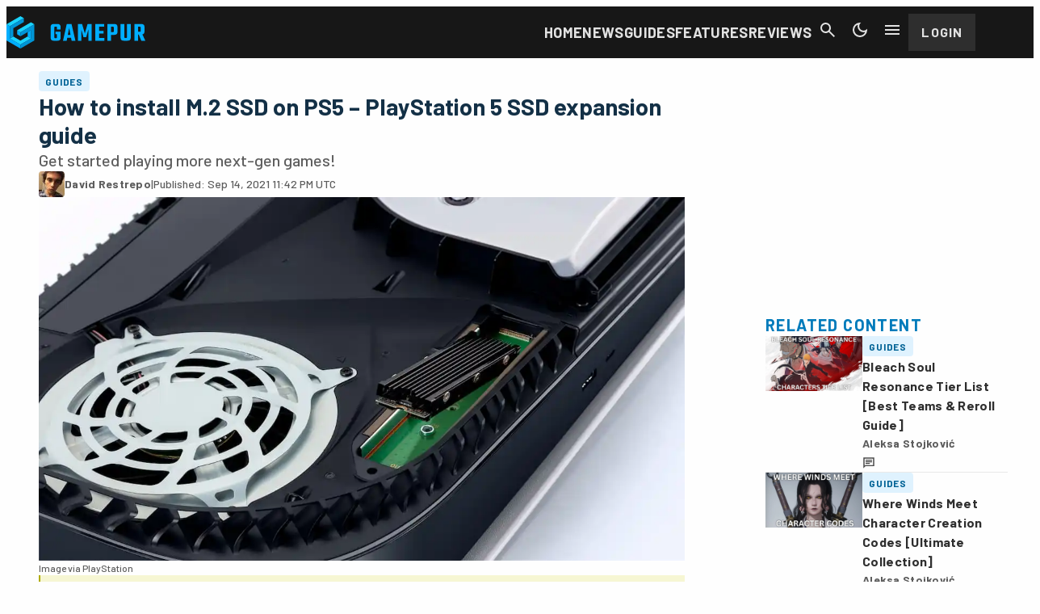

--- FILE ---
content_type: text/css
request_url: https://www.gamepur.com/wp-content/plugins/gamurs-wordpress-blocks/build/side-nav/style-index.css?ver=1.0.2
body_size: 240
content:
.wp-block-gamurs-side-nav{background:var(--wp--custom--side-nav--color-bg--desktop);border-radius:calc(1px*var(--wp--custom--side-nav--container--desktop--border-radius));display:flex;flex-direction:column;gap:calc(1px*var(--wp--custom--side-nav--container--desktop--item-spacing));padding:calc(1px*var(--wp--custom--side-nav--container--desktop--padding-top)) calc(1px*var(--wp--custom--side-nav--container--desktop--padding-right)) calc(1px*var(--wp--custom--side-nav--container--desktop--padding-bottom)) calc(1px*var(--wp--custom--side-nav--container--desktop--padding-left));position:sticky;top:calc(1px*var(--wp--custom--top-nav--primary-container-spacing--desktop--height) + 1px*var(--wp--custom--top-nav--container-stroke--width))}@media(max-width:991px){.wp-block-gamurs-side-nav{background:var(--wp--custom--side-nav--color-bg--mobile);border-radius:calc(1px*var(--wp--custom--side-nav--container--mobile--border-radius));gap:calc(1px*var(--wp--custom--side-nav--container--mobile--item-spacing));padding:calc(1px*var(--wp--custom--side-nav--container--mobile--padding-top)) calc(1px*var(--wp--custom--side-nav--container--mobile--padding-right)) calc(1px*var(--wp--custom--side-nav--container--mobile--padding-bottom)) calc(1px*var(--wp--custom--side-nav--container--mobile--padding-left))}}.wp-block-gamurs-side-nav__section-title{border-bottom:calc(1px*var(--wp--custom--side-nav--title-container-stroke--desktop--width)) var(--wp--custom--side-nav--title-container-stroke--desktop--style) var(--wp--custom--side-nav--title-container-stroke--desktop--color);border-radius:calc(1px*var(--wp--custom--side-nav--title-container-spacing--desktop--border-radius));display:flex;flex-direction:column;gap:calc(1px*var(--wp--custom--side-nav--title-container-spacing--desktop--item-spacing));padding:calc(1px*var(--wp--custom--side-nav--title-container-spacing--desktop--padding-top)) calc(1px*var(--wp--custom--side-nav--title-container-spacing--desktop--padding-right)) calc(1px*var(--wp--custom--side-nav--title-container-spacing--desktop--padding-bottom)) calc(1px*var(--wp--custom--side-nav--title-container-spacing--desktop--padding-left))}@media(max-width:991px){.wp-block-gamurs-side-nav__section-title{border-bottom:calc(1px*var(--wp--custom--side-nav--title-container-stroke--mobile--width)) var(--wp--custom--side-nav--title-container-stroke--mobile--style) var(--wp--custom--side-nav--title-container-stroke--mobile--color);border-radius:calc(1px*var(--wp--custom--side-nav--title-container-spacing--mobile--border-radius));gap:calc(1px*var(--wp--custom--side-nav--title-container-spacing--mobile--item-spacing));padding:calc(1px*var(--wp--custom--side-nav--title-container-spacing--mobile--padding-top)) calc(1px*var(--wp--custom--side-nav--title-container-spacing--mobile--padding-right)) calc(1px*var(--wp--custom--side-nav--title-container-spacing--mobile--padding-bottom)) calc(1px*var(--wp--custom--side-nav--title-container-spacing--mobile--padding-left))}}.wp-block-gamurs-side-nav__link-group{border-radius:calc(1px*var(--wp--custom--links-group--vertical-container-spacing--desktop--border-radius));display:flex;flex-direction:column;gap:calc(1px*var(--wp--custom--links-group--vertical-container-spacing--desktop--item-spacing));list-style:none;margin:0;padding:calc(1px*var(--wp--custom--links-group--vertical-container-spacing--desktop--padding-top)) calc(1px*var(--wp--custom--links-group--vertical-container-spacing--desktop--padding-right)) calc(1px*var(--wp--custom--links-group--vertical-container-spacing--desktop--padding-bottom)) calc(1px*var(--wp--custom--links-group--vertical-container-spacing--desktop--padding-left))}@media(max-width:991px){.wp-block-gamurs-side-nav__link-group{border-radius:calc(1px*var(--wp--custom--links-group--vertical-container-spacing--mobile--border-radius));gap:calc(1px*var(--wp--custom--links-group--vertical-container-spacing--mobile--item-spacing));padding:calc(1px*var(--wp--custom--links-group--vertical-container-spacing--mobile--padding-top)) calc(1px*var(--wp--custom--links-group--vertical-container-spacing--mobile--padding-right)) calc(1px*var(--wp--custom--links-group--vertical-container-spacing--mobile--padding-bottom)) calc(1px*var(--wp--custom--links-group--vertical-container-spacing--mobile--padding-left))}}.wp-block-gamurs-side-nav__links{border-radius:calc(1px*var(--wp--custom--links--container--border-radius));font-family:var(--wp--custom--links--type--sm--font-family);font-size:var(--wp--custom--links--type--sm--font-size);font-weight:var(--wp--custom--links--type--sm--font-weight);gap:calc(1px*var(--wp--custom--links--container--item-spacing));letter-spacing:var(--wp--custom--links--type--sm--letter-spacing);line-height:var(--wp--custom--links--type--sm--line-height);margin-bottom:var(--wp--custom--links--type--sm--paragraph-spacing);padding:calc(1px*var(--wp--custom--links--container--padding-top)) calc(1px*var(--wp--custom--links--container--padding-right)) calc(1px*var(--wp--custom--links--container--padding-bottom)) calc(1px*var(--wp--custom--links--container--padding-left));-webkit-text-decoration:var(--wp--custom--links--type--sm--text-decoration);text-decoration:var(--wp--custom--links--type--sm--text-decoration);text-indent:var(--wp--custom--links--type--sm--paragraph-indent);text-transform:var(--wp--custom--links--type--sm--text-transform)}.wp-block-gamurs-side-nav__links a{color:var(--wp--custom--links--tertiary--enabled--color-fg--sm)}


--- FILE ---
content_type: image/svg+xml
request_url: https://www.gamepur.com/wp-content/images/gamepur-logo.svg
body_size: 475
content:
<svg xmlns="http://www.w3.org/2000/svg" viewBox="0 0 636.18 147.59"><defs><style>.cls-1{fill:#00aeff;}.cls-2{fill:#1ad4ff;}.cls-3{fill:#0095d6;}</style></defs><title>Gamepur_Row</title><g id="Layer_2" data-name="Layer 2"><g id="Layer_2-2" data-name="Layer 2"><path class="cls-1" d="M248.08,60.4h-17.2v-10c0-2-1.11-3-3.21-3h-4.9c-2.2,0-3.2,1-3.2,3V97.2a2.88,2.88,0,0,0,.7,2.3,3.92,3.92,0,0,0,2.5.7h4.9a3.39,3.39,0,0,0,2.5-.7,2.88,2.88,0,0,0,.71-2.3V82.3h-6V70.9h23.2V98.8c0,8.8-5,13.2-15.1,13.2h-15.5c-10.1,0-15.1-4.4-15.1-13.2v-50c0-8.8,5-13.2,15.1-13.2H233c10.1,0,15.1,4.4,15.1,13.2Zm50.4,51.6-2.6-13.8h-17.4l-2.6,13.8H259l17.29-76.3h21.8l17.8,76.3Zm-17.6-26.3h12.5l-6.2-32.3Zm61.9,26.3h-15.1V35.6h18.7L359,78.8l12.6-43.2h18.7v76.3h-15.1V60.7l-9.8,34.7h-12.7l-9.8-34.6V112Zm81.5-12.6h24.5V112h-41.6V35.6h40.7V48.2h-23.5V66.8h20V79.4h-20v20Zm37.9-63.8h31.4c10.1,0,15.1,4.4,15.1,13.2V72c0,8.9-5,13.3-15.1,13.3h-14.4v26.6h-17Zm29.4,34.1V51.2c0-2-1-3-3.1-3h-9.21V72.7h9.21C490.48,72.7,491.58,71.7,491.58,69.7Zm60.5-34.1h17.2v63c0,8.9-5.1,13.3-15.2,13.3H538c-10.1,0-15.1-4.4-15.1-13.3v-63h17.2V96.3c0,2,1,3,3.1,3H549c2.2,0,3.2-1,3.2-3V35.6Zm50.8,47.8V112h-17V35.6h31.4c10.1,0,15.1,4.4,15.1,13.2V70.2c0,7-3.2,11.3-9.6,12.7l13.4,29h-18.4l-12-28.6h-2.9Zm0-35.2v23h9.2a3.29,3.29,0,0,0,2.4-.7,2.78,2.78,0,0,0,.7-2.2V51.2c0-2-1-3-3.1-3Z"/><path class="cls-1" d="M63.9,129.57v18L0,110.69V36.91l15.59,9h0v55.77Zm.17-55.86L48.63,64.8V82.62l15.6,9V73.8Zm32.54-.77V92.68l15.6,9V63.93Z"/><path class="cls-2" d="M127.81,36.9l-15.6,9h0l-11.87,6.86L98,54.14l-1.35.77h0L79.83,64.61l-15.6,9-.16.1L48.63,64.8v-.19l15.6-9L81,45.91l15.59-9,15.61-9ZM96.61,92.68,63.9,111.56,31.2,92.68h0l-15.59,9,48.3,27.89,48.31-27.89ZM63.9,0,0,36.9l15.6,9L63.9,18h0L79.5,9Z"/><path class="cls-3" d="M127.81,36.91v73.78L63.9,147.59v-18l48.31-27.89V63.93l-15.6,9L79.83,82.62l-15.6,9v-18l15.6-9,16.78-9.69L98,54.14l2.37-1.37,11.87-6.86h0l6.33-3.65ZM79.5,9,63.91,18h0L15.6,45.9v55.77l15.59-9h0V54.91L63.9,36l15.6-9,.13-.07V9.08Z"/></g></g></svg>

--- FILE ---
content_type: image/svg+xml
request_url: https://www.gamepur.com/wp-content/images/logomark-light.svg
body_size: 131
content:
<svg width="48" height="48" viewBox="0 0 48 48" fill="none" xmlns="http://www.w3.org/2000/svg">
<path d="M23.9985 39.1162V43.9946L6.22217 33.9993V14.0034L10.5592 16.4426V31.5574L23.9985 39.1162ZM24.0458 23.977L19.7506 21.5622V26.3918L24.0903 28.831V24.0014L24.0458 23.977ZM33.0981 23.7683V29.1182L37.4379 31.5574V21.3264L33.0981 23.7683Z" fill="#00AEFF"/>
<path d="M41.7777 14.0007L37.4379 16.4399L34.1358 18.2991L33.4848 18.6731L33.1093 18.8818L28.4301 21.5107L24.0903 23.9498L24.0458 23.9769L19.7506 21.5621V21.5107L24.0903 19.0715L28.7556 16.4426L33.0926 14.0034L37.4351 11.5642L41.7777 14.0007ZM33.0981 29.1182L23.9985 34.2351L14.9017 29.1182L10.5647 31.5574L24.0013 39.1162L37.4407 31.5574L33.0981 29.1182ZM23.9985 4L6.22217 14.0007L10.5619 16.4399L23.9985 8.87837L28.3383 6.43919L23.9985 4Z" fill="#1AD4FF"/>
<path d="M41.7778 14.0036V33.9996L23.9986 44.0002V39.1218L37.438 31.5631V21.3266L33.0982 23.7658L28.4302 26.392L24.0904 28.8312V23.9528L28.4302 21.5136L33.0982 18.8874L33.4849 18.6733L34.1442 18.302L37.4463 16.4428L39.2073 15.4536L41.7778 14.0036ZM28.3384 6.43945L24.0014 8.87864L10.562 16.4401V31.5549L14.899 29.1158V18.882L23.9986 13.757L28.3384 11.3178L28.3745 11.2989V6.46113L28.3384 6.43945Z" fill="#0095D6"/>
</svg>


--- FILE ---
content_type: application/javascript
request_url: https://www.gamepur.com/var/www/wp-content/plugins/gamurs-spoiler-block-text/build/index.js?ver=20230331
body_size: -276
content:
(()=>{const e="gamurs-spoiler-wrapper",r="gamurs-inline-spoiler-wrapper";function i(o){return[e,r].filter((e=>o.classList.contains(e))).length>0?o:i(o.parentElement)}window.GAMURS_Spoiler_Block=window.GAMURS_Spoiler_Block||{},window.GAMURS_Spoiler_Block.toggleSpoiler=e=>{var r,o;r=i(e.target),o="spoiler",r.classList.contains(o)&&r.classList.remove(o)}})();


--- FILE ---
content_type: image/svg+xml
request_url: https://www.gamepur.com/wp-content/images/logomark-dark.svg
body_size: 182
content:
<svg width="48" height="48" viewBox="0 0 48 48" fill="none" xmlns="http://www.w3.org/2000/svg">
<path d="M23.9985 39.1162V43.9946L6.22217 33.9993V14.0034L10.5592 16.4426V31.5574L23.9985 39.1162ZM24.0458 23.977L19.7506 21.5622V26.3918L24.0903 28.831V24.0014L24.0458 23.977ZM33.0981 23.7683V29.1182L37.4379 31.5574V21.3264L33.0981 23.7683Z" fill="#00AEFF"/>
<path d="M41.7777 14.0007L37.4379 16.4399L34.1358 18.2991L33.4848 18.6731L33.1093 18.8818L28.4301 21.5107L24.0903 23.9498L24.0458 23.9769L19.7506 21.5621V21.5107L24.0903 19.0715L28.7556 16.4426L33.0926 14.0034L37.4351 11.5642L41.7777 14.0007ZM33.0981 29.1182L23.9985 34.2351L14.9017 29.1182L10.5647 31.5574L24.0013 39.1162L37.4407 31.5574L33.0981 29.1182ZM23.9985 4L6.22217 14.0007L10.5619 16.4399L23.9985 8.87837L28.3383 6.43919L23.9985 4Z" fill="#1AD4FF"/>
<path d="M41.7778 14.0036V33.9996L23.9986 44.0002V39.1218L37.438 31.5631V21.3266L33.0982 23.7658L28.4302 26.392L24.0904 28.8312V23.9528L28.4302 21.5136L33.0982 18.8874L33.4849 18.6733L34.1442 18.302L37.4463 16.4428L39.2073 15.4536L41.7778 14.0036ZM28.3384 6.43945L24.0014 8.87864L10.562 16.4401V31.5549L14.899 29.1158V18.882L23.9986 13.757L28.3384 11.3178L28.3745 11.2989V6.46113L28.3384 6.43945Z" fill="#0095D6"/>
</svg>
